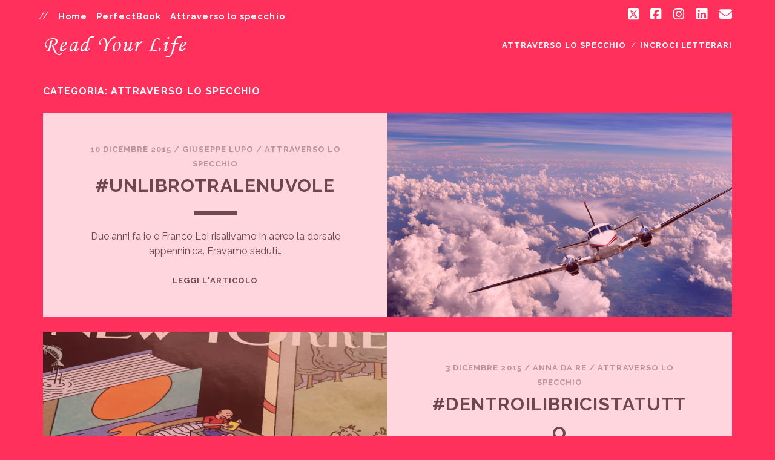

--- FILE ---
content_type: text/html; charset=UTF-8
request_url: https://www.perfectbook.it/readyourlife/category/attraverso-lo-specchio/page/16
body_size: 10797
content:
<!DOCTYPE html>
<!--[if IE 9 ]>
<html class="ie9" dir="ltr" lang="it-IT" prefix="og: https://ogp.me/ns#"> <![endif]-->
<!--[if (gt IE 9)|!(IE)]><!-->
<html dir="ltr" lang="it-IT" prefix="og: https://ogp.me/ns#"><!--<![endif]-->

<head>
	<link rel="dns-prefetch" href="//cdn.hu-manity.co" />
		<!-- Cookie Compliance -->
		<script type="text/javascript">var huOptions = {"appID":"wwwperfectbookit-913e94d","currentLanguage":"it","blocking":false,"globalCookie":false,"isAdmin":false,"privacyConsent":true,"forms":[]};</script>
		<script type="text/javascript" src="https://cdn.hu-manity.co/hu-banner.min.js"></script><title>Attraverso lo specchio - Read Your Life - Page 16</title>
	<style>img:is([sizes="auto" i], [sizes^="auto," i]) { contain-intrinsic-size: 3000px 1500px }</style>
	
		<!-- All in One SEO 4.9.0 - aioseo.com -->
	<meta name="description" content="- Page 16" />
	<meta name="robots" content="noindex, nofollow, max-image-preview:large" />
	<meta name="msvalidate.01" content="71281C75B43B37BAB3863B5EFC40CF9A" />
	<link rel="canonical" href="https://www.perfectbook.it/readyourlife/category/attraverso-lo-specchio/page/16" />
	<link rel="prev" href="https://www.perfectbook.it/readyourlife/category/attraverso-lo-specchio/page/15" />
	<meta name="generator" content="All in One SEO (AIOSEO) 4.9.0" />
		<script type="application/ld+json" class="aioseo-schema">
			{"@context":"https:\/\/schema.org","@graph":[{"@type":"BreadcrumbList","@id":"https:\/\/www.perfectbook.it\/readyourlife\/category\/attraverso-lo-specchio\/page\/16#breadcrumblist","itemListElement":[{"@type":"ListItem","@id":"https:\/\/www.perfectbook.it\/readyourlife#listItem","position":1,"name":"Home","item":"https:\/\/www.perfectbook.it\/readyourlife","nextItem":{"@type":"ListItem","@id":"https:\/\/www.perfectbook.it\/readyourlife\/category\/attraverso-lo-specchio#listItem","name":"Attraverso lo specchio"}},{"@type":"ListItem","@id":"https:\/\/www.perfectbook.it\/readyourlife\/category\/attraverso-lo-specchio#listItem","position":2,"name":"Attraverso lo specchio","item":"https:\/\/www.perfectbook.it\/readyourlife\/category\/attraverso-lo-specchio","nextItem":{"@type":"ListItem","@id":"https:\/\/www.perfectbook.it\/readyourlife\/category\/attraverso-lo-specchio\/page\/16#listItem","name":"Pagina 16"},"previousItem":{"@type":"ListItem","@id":"https:\/\/www.perfectbook.it\/readyourlife#listItem","name":"Home"}},{"@type":"ListItem","@id":"https:\/\/www.perfectbook.it\/readyourlife\/category\/attraverso-lo-specchio\/page\/16#listItem","position":3,"name":"Pagina 16","previousItem":{"@type":"ListItem","@id":"https:\/\/www.perfectbook.it\/readyourlife\/category\/attraverso-lo-specchio#listItem","name":"Attraverso lo specchio"}}]},{"@type":"CollectionPage","@id":"https:\/\/www.perfectbook.it\/readyourlife\/category\/attraverso-lo-specchio\/page\/16#collectionpage","url":"https:\/\/www.perfectbook.it\/readyourlife\/category\/attraverso-lo-specchio\/page\/16","name":"Attraverso lo specchio - Read Your Life - Page 16","description":"- Page 16","inLanguage":"it-IT","isPartOf":{"@id":"https:\/\/www.perfectbook.it\/readyourlife\/#website"},"breadcrumb":{"@id":"https:\/\/www.perfectbook.it\/readyourlife\/category\/attraverso-lo-specchio\/page\/16#breadcrumblist"}},{"@type":"Organization","@id":"https:\/\/www.perfectbook.it\/readyourlife\/#organization","name":"Read Your Life","description":"Read Your Life \u00e8 il blog di PerfectBook. Storie, emozioni, percorsi di vita e soprese si intersecano con le pagine dei libri, le interviste agli autori e le recensioni dei libri letti dal Team.","url":"https:\/\/www.perfectbook.it\/readyourlife\/","email":"andrea.vassallo@perfectbook.it","telephone":"+393381713683","foundingDate":"2013-12-01","logo":{"@type":"ImageObject","url":"https:\/\/www.perfectbook.it\/readyourlife\/wp-content\/uploads\/2020\/09\/cropped-nuovo_logo_iniziali.png","@id":"https:\/\/www.perfectbook.it\/readyourlife\/category\/attraverso-lo-specchio\/page\/16\/#organizationLogo","width":512,"height":512},"image":{"@id":"https:\/\/www.perfectbook.it\/readyourlife\/category\/attraverso-lo-specchio\/page\/16\/#organizationLogo"},"sameAs":["https:\/\/www.facebook.com\/perfectbooksearchiteasy","https:\/\/twitter.com\/PerfectBook_it","https:\/\/instagram.com\/perfectbook_it","https:\/\/www.linkedin.com\/company\/perfectbook-it\/"]},{"@type":"WebSite","@id":"https:\/\/www.perfectbook.it\/readyourlife\/#website","url":"https:\/\/www.perfectbook.it\/readyourlife\/","name":"Read Your Life","alternateName":"RYL","inLanguage":"it-IT","publisher":{"@id":"https:\/\/www.perfectbook.it\/readyourlife\/#organization"}}]}
		</script>
		<!-- All in One SEO -->

<meta charset="UTF-8" />
<meta name="viewport" content="width=device-width, initial-scale=1" />
<meta name="template" content="Tracks 1.81" />
<link rel='dns-prefetch' href='//www.googletagmanager.com' />
<link rel='dns-prefetch' href='//fonts.googleapis.com' />
<link rel='dns-prefetch' href='//cdn.openshareweb.com' />
<link rel='dns-prefetch' href='//cdn.shareaholic.net' />
<link rel='dns-prefetch' href='//www.shareaholic.net' />
<link rel='dns-prefetch' href='//analytics.shareaholic.com' />
<link rel='dns-prefetch' href='//recs.shareaholic.com' />
<link rel='dns-prefetch' href='//partner.shareaholic.com' />
<link rel='dns-prefetch' href='//pagead2.googlesyndication.com' />
<link rel="alternate" type="application/rss+xml" title="Read Your Life &raquo; Feed" href="https://www.perfectbook.it/readyourlife/feed" />
<link rel="alternate" type="application/rss+xml" title="Read Your Life &raquo; Feed dei commenti" href="https://www.perfectbook.it/readyourlife/comments/feed" />
<link rel="alternate" type="application/rss+xml" title="Read Your Life &raquo; Attraverso lo specchio Feed della categoria" href="https://www.perfectbook.it/readyourlife/category/attraverso-lo-specchio/feed" />
<!-- Shareaholic - https://www.shareaholic.com -->
<link rel='preload' href='//cdn.shareaholic.net/assets/pub/shareaholic.js' as='script'/>
<script data-no-minify='1' data-cfasync='false'>
_SHR_SETTINGS = {"endpoints":{"local_recs_url":"https:\/\/www.perfectbook.it\/readyourlife\/wp-admin\/admin-ajax.php?action=shareaholic_permalink_related","ajax_url":"https:\/\/www.perfectbook.it\/readyourlife\/wp-admin\/admin-ajax.php","share_counts_url":"https:\/\/www.perfectbook.it\/readyourlife\/wp-admin\/admin-ajax.php?action=shareaholic_share_counts_api"},"site_id":"5b6df39209da2e0c0473f2e1e675ddeb"};
</script>
<script data-no-minify='1' data-cfasync='false' src='//cdn.shareaholic.net/assets/pub/shareaholic.js' data-shr-siteid='5b6df39209da2e0c0473f2e1e675ddeb' async ></script>

<!-- Shareaholic Content Tags -->
<meta name='shareaholic:site_name' content='Read Your Life' />
<meta name='shareaholic:language' content='it-IT' />
<meta name='shareaholic:article_visibility' content='private' />
<meta name='shareaholic:site_id' content='5b6df39209da2e0c0473f2e1e675ddeb' />
<meta name='shareaholic:wp_version' content='9.7.13' />

<!-- Shareaholic Content Tags End -->
		<!-- This site uses the Google Analytics by MonsterInsights plugin v9.9.0 - Using Analytics tracking - https://www.monsterinsights.com/ -->
							<script src="//www.googletagmanager.com/gtag/js?id=G-45EZPKW9GF"  data-cfasync="false" data-wpfc-render="false" type="text/javascript" async></script>
			<script data-cfasync="false" data-wpfc-render="false" type="text/javascript">
				var mi_version = '9.9.0';
				var mi_track_user = true;
				var mi_no_track_reason = '';
								var MonsterInsightsDefaultLocations = {"page_location":"https:\/\/www.perfectbook.it\/readyourlife\/category\/attraverso-lo-specchio\/page\/16\/"};
								if ( typeof MonsterInsightsPrivacyGuardFilter === 'function' ) {
					var MonsterInsightsLocations = (typeof MonsterInsightsExcludeQuery === 'object') ? MonsterInsightsPrivacyGuardFilter( MonsterInsightsExcludeQuery ) : MonsterInsightsPrivacyGuardFilter( MonsterInsightsDefaultLocations );
				} else {
					var MonsterInsightsLocations = (typeof MonsterInsightsExcludeQuery === 'object') ? MonsterInsightsExcludeQuery : MonsterInsightsDefaultLocations;
				}

								var disableStrs = [
										'ga-disable-G-45EZPKW9GF',
									];

				/* Function to detect opted out users */
				function __gtagTrackerIsOptedOut() {
					for (var index = 0; index < disableStrs.length; index++) {
						if (document.cookie.indexOf(disableStrs[index] + '=true') > -1) {
							return true;
						}
					}

					return false;
				}

				/* Disable tracking if the opt-out cookie exists. */
				if (__gtagTrackerIsOptedOut()) {
					for (var index = 0; index < disableStrs.length; index++) {
						window[disableStrs[index]] = true;
					}
				}

				/* Opt-out function */
				function __gtagTrackerOptout() {
					for (var index = 0; index < disableStrs.length; index++) {
						document.cookie = disableStrs[index] + '=true; expires=Thu, 31 Dec 2099 23:59:59 UTC; path=/';
						window[disableStrs[index]] = true;
					}
				}

				if ('undefined' === typeof gaOptout) {
					function gaOptout() {
						__gtagTrackerOptout();
					}
				}
								window.dataLayer = window.dataLayer || [];

				window.MonsterInsightsDualTracker = {
					helpers: {},
					trackers: {},
				};
				if (mi_track_user) {
					function __gtagDataLayer() {
						dataLayer.push(arguments);
					}

					function __gtagTracker(type, name, parameters) {
						if (!parameters) {
							parameters = {};
						}

						if (parameters.send_to) {
							__gtagDataLayer.apply(null, arguments);
							return;
						}

						if (type === 'event') {
														parameters.send_to = monsterinsights_frontend.v4_id;
							var hookName = name;
							if (typeof parameters['event_category'] !== 'undefined') {
								hookName = parameters['event_category'] + ':' + name;
							}

							if (typeof MonsterInsightsDualTracker.trackers[hookName] !== 'undefined') {
								MonsterInsightsDualTracker.trackers[hookName](parameters);
							} else {
								__gtagDataLayer('event', name, parameters);
							}
							
						} else {
							__gtagDataLayer.apply(null, arguments);
						}
					}

					__gtagTracker('js', new Date());
					__gtagTracker('set', {
						'developer_id.dZGIzZG': true,
											});
					if ( MonsterInsightsLocations.page_location ) {
						__gtagTracker('set', MonsterInsightsLocations);
					}
										__gtagTracker('config', 'G-45EZPKW9GF', {"forceSSL":"true"} );
										window.gtag = __gtagTracker;										(function () {
						/* https://developers.google.com/analytics/devguides/collection/analyticsjs/ */
						/* ga and __gaTracker compatibility shim. */
						var noopfn = function () {
							return null;
						};
						var newtracker = function () {
							return new Tracker();
						};
						var Tracker = function () {
							return null;
						};
						var p = Tracker.prototype;
						p.get = noopfn;
						p.set = noopfn;
						p.send = function () {
							var args = Array.prototype.slice.call(arguments);
							args.unshift('send');
							__gaTracker.apply(null, args);
						};
						var __gaTracker = function () {
							var len = arguments.length;
							if (len === 0) {
								return;
							}
							var f = arguments[len - 1];
							if (typeof f !== 'object' || f === null || typeof f.hitCallback !== 'function') {
								if ('send' === arguments[0]) {
									var hitConverted, hitObject = false, action;
									if ('event' === arguments[1]) {
										if ('undefined' !== typeof arguments[3]) {
											hitObject = {
												'eventAction': arguments[3],
												'eventCategory': arguments[2],
												'eventLabel': arguments[4],
												'value': arguments[5] ? arguments[5] : 1,
											}
										}
									}
									if ('pageview' === arguments[1]) {
										if ('undefined' !== typeof arguments[2]) {
											hitObject = {
												'eventAction': 'page_view',
												'page_path': arguments[2],
											}
										}
									}
									if (typeof arguments[2] === 'object') {
										hitObject = arguments[2];
									}
									if (typeof arguments[5] === 'object') {
										Object.assign(hitObject, arguments[5]);
									}
									if ('undefined' !== typeof arguments[1].hitType) {
										hitObject = arguments[1];
										if ('pageview' === hitObject.hitType) {
											hitObject.eventAction = 'page_view';
										}
									}
									if (hitObject) {
										action = 'timing' === arguments[1].hitType ? 'timing_complete' : hitObject.eventAction;
										hitConverted = mapArgs(hitObject);
										__gtagTracker('event', action, hitConverted);
									}
								}
								return;
							}

							function mapArgs(args) {
								var arg, hit = {};
								var gaMap = {
									'eventCategory': 'event_category',
									'eventAction': 'event_action',
									'eventLabel': 'event_label',
									'eventValue': 'event_value',
									'nonInteraction': 'non_interaction',
									'timingCategory': 'event_category',
									'timingVar': 'name',
									'timingValue': 'value',
									'timingLabel': 'event_label',
									'page': 'page_path',
									'location': 'page_location',
									'title': 'page_title',
									'referrer' : 'page_referrer',
								};
								for (arg in args) {
																		if (!(!args.hasOwnProperty(arg) || !gaMap.hasOwnProperty(arg))) {
										hit[gaMap[arg]] = args[arg];
									} else {
										hit[arg] = args[arg];
									}
								}
								return hit;
							}

							try {
								f.hitCallback();
							} catch (ex) {
							}
						};
						__gaTracker.create = newtracker;
						__gaTracker.getByName = newtracker;
						__gaTracker.getAll = function () {
							return [];
						};
						__gaTracker.remove = noopfn;
						__gaTracker.loaded = true;
						window['__gaTracker'] = __gaTracker;
					})();
									} else {
										console.log("");
					(function () {
						function __gtagTracker() {
							return null;
						}

						window['__gtagTracker'] = __gtagTracker;
						window['gtag'] = __gtagTracker;
					})();
									}
			</script>
			
							<!-- / Google Analytics by MonsterInsights -->
		<script type="text/javascript">
/* <![CDATA[ */
window._wpemojiSettings = {"baseUrl":"https:\/\/s.w.org\/images\/core\/emoji\/16.0.1\/72x72\/","ext":".png","svgUrl":"https:\/\/s.w.org\/images\/core\/emoji\/16.0.1\/svg\/","svgExt":".svg","source":{"concatemoji":"https:\/\/www.perfectbook.it\/readyourlife\/wp-includes\/js\/wp-emoji-release.min.js?ver=6.8.3"}};
/*! This file is auto-generated */
!function(s,n){var o,i,e;function c(e){try{var t={supportTests:e,timestamp:(new Date).valueOf()};sessionStorage.setItem(o,JSON.stringify(t))}catch(e){}}function p(e,t,n){e.clearRect(0,0,e.canvas.width,e.canvas.height),e.fillText(t,0,0);var t=new Uint32Array(e.getImageData(0,0,e.canvas.width,e.canvas.height).data),a=(e.clearRect(0,0,e.canvas.width,e.canvas.height),e.fillText(n,0,0),new Uint32Array(e.getImageData(0,0,e.canvas.width,e.canvas.height).data));return t.every(function(e,t){return e===a[t]})}function u(e,t){e.clearRect(0,0,e.canvas.width,e.canvas.height),e.fillText(t,0,0);for(var n=e.getImageData(16,16,1,1),a=0;a<n.data.length;a++)if(0!==n.data[a])return!1;return!0}function f(e,t,n,a){switch(t){case"flag":return n(e,"\ud83c\udff3\ufe0f\u200d\u26a7\ufe0f","\ud83c\udff3\ufe0f\u200b\u26a7\ufe0f")?!1:!n(e,"\ud83c\udde8\ud83c\uddf6","\ud83c\udde8\u200b\ud83c\uddf6")&&!n(e,"\ud83c\udff4\udb40\udc67\udb40\udc62\udb40\udc65\udb40\udc6e\udb40\udc67\udb40\udc7f","\ud83c\udff4\u200b\udb40\udc67\u200b\udb40\udc62\u200b\udb40\udc65\u200b\udb40\udc6e\u200b\udb40\udc67\u200b\udb40\udc7f");case"emoji":return!a(e,"\ud83e\udedf")}return!1}function g(e,t,n,a){var r="undefined"!=typeof WorkerGlobalScope&&self instanceof WorkerGlobalScope?new OffscreenCanvas(300,150):s.createElement("canvas"),o=r.getContext("2d",{willReadFrequently:!0}),i=(o.textBaseline="top",o.font="600 32px Arial",{});return e.forEach(function(e){i[e]=t(o,e,n,a)}),i}function t(e){var t=s.createElement("script");t.src=e,t.defer=!0,s.head.appendChild(t)}"undefined"!=typeof Promise&&(o="wpEmojiSettingsSupports",i=["flag","emoji"],n.supports={everything:!0,everythingExceptFlag:!0},e=new Promise(function(e){s.addEventListener("DOMContentLoaded",e,{once:!0})}),new Promise(function(t){var n=function(){try{var e=JSON.parse(sessionStorage.getItem(o));if("object"==typeof e&&"number"==typeof e.timestamp&&(new Date).valueOf()<e.timestamp+604800&&"object"==typeof e.supportTests)return e.supportTests}catch(e){}return null}();if(!n){if("undefined"!=typeof Worker&&"undefined"!=typeof OffscreenCanvas&&"undefined"!=typeof URL&&URL.createObjectURL&&"undefined"!=typeof Blob)try{var e="postMessage("+g.toString()+"("+[JSON.stringify(i),f.toString(),p.toString(),u.toString()].join(",")+"));",a=new Blob([e],{type:"text/javascript"}),r=new Worker(URL.createObjectURL(a),{name:"wpTestEmojiSupports"});return void(r.onmessage=function(e){c(n=e.data),r.terminate(),t(n)})}catch(e){}c(n=g(i,f,p,u))}t(n)}).then(function(e){for(var t in e)n.supports[t]=e[t],n.supports.everything=n.supports.everything&&n.supports[t],"flag"!==t&&(n.supports.everythingExceptFlag=n.supports.everythingExceptFlag&&n.supports[t]);n.supports.everythingExceptFlag=n.supports.everythingExceptFlag&&!n.supports.flag,n.DOMReady=!1,n.readyCallback=function(){n.DOMReady=!0}}).then(function(){return e}).then(function(){var e;n.supports.everything||(n.readyCallback(),(e=n.source||{}).concatemoji?t(e.concatemoji):e.wpemoji&&e.twemoji&&(t(e.twemoji),t(e.wpemoji)))}))}((window,document),window._wpemojiSettings);
/* ]]> */
</script>
<style id='wp-emoji-styles-inline-css' type='text/css'>

	img.wp-smiley, img.emoji {
		display: inline !important;
		border: none !important;
		box-shadow: none !important;
		height: 1em !important;
		width: 1em !important;
		margin: 0 0.07em !important;
		vertical-align: -0.1em !important;
		background: none !important;
		padding: 0 !important;
	}
</style>
<link rel='stylesheet' id='wp-block-library-css' href='https://www.perfectbook.it/readyourlife/wp-includes/css/dist/block-library/style.min.css?ver=6.8.3' type='text/css' media='all' />
<style id='classic-theme-styles-inline-css' type='text/css'>
/*! This file is auto-generated */
.wp-block-button__link{color:#fff;background-color:#32373c;border-radius:9999px;box-shadow:none;text-decoration:none;padding:calc(.667em + 2px) calc(1.333em + 2px);font-size:1.125em}.wp-block-file__button{background:#32373c;color:#fff;text-decoration:none}
</style>
<link rel='stylesheet' id='aioseo/css/src/vue/standalone/blocks/table-of-contents/global.scss-css' href='https://www.perfectbook.it/readyourlife/wp-content/plugins/all-in-one-seo-pack/dist/Lite/assets/css/table-of-contents/global.e90f6d47.css?ver=4.9.0' type='text/css' media='all' />
<style id='global-styles-inline-css' type='text/css'>
:root{--wp--preset--aspect-ratio--square: 1;--wp--preset--aspect-ratio--4-3: 4/3;--wp--preset--aspect-ratio--3-4: 3/4;--wp--preset--aspect-ratio--3-2: 3/2;--wp--preset--aspect-ratio--2-3: 2/3;--wp--preset--aspect-ratio--16-9: 16/9;--wp--preset--aspect-ratio--9-16: 9/16;--wp--preset--color--black: #000000;--wp--preset--color--cyan-bluish-gray: #abb8c3;--wp--preset--color--white: #ffffff;--wp--preset--color--pale-pink: #f78da7;--wp--preset--color--vivid-red: #cf2e2e;--wp--preset--color--luminous-vivid-orange: #ff6900;--wp--preset--color--luminous-vivid-amber: #fcb900;--wp--preset--color--light-green-cyan: #7bdcb5;--wp--preset--color--vivid-green-cyan: #00d084;--wp--preset--color--pale-cyan-blue: #8ed1fc;--wp--preset--color--vivid-cyan-blue: #0693e3;--wp--preset--color--vivid-purple: #9b51e0;--wp--preset--gradient--vivid-cyan-blue-to-vivid-purple: linear-gradient(135deg,rgba(6,147,227,1) 0%,rgb(155,81,224) 100%);--wp--preset--gradient--light-green-cyan-to-vivid-green-cyan: linear-gradient(135deg,rgb(122,220,180) 0%,rgb(0,208,130) 100%);--wp--preset--gradient--luminous-vivid-amber-to-luminous-vivid-orange: linear-gradient(135deg,rgba(252,185,0,1) 0%,rgba(255,105,0,1) 100%);--wp--preset--gradient--luminous-vivid-orange-to-vivid-red: linear-gradient(135deg,rgba(255,105,0,1) 0%,rgb(207,46,46) 100%);--wp--preset--gradient--very-light-gray-to-cyan-bluish-gray: linear-gradient(135deg,rgb(238,238,238) 0%,rgb(169,184,195) 100%);--wp--preset--gradient--cool-to-warm-spectrum: linear-gradient(135deg,rgb(74,234,220) 0%,rgb(151,120,209) 20%,rgb(207,42,186) 40%,rgb(238,44,130) 60%,rgb(251,105,98) 80%,rgb(254,248,76) 100%);--wp--preset--gradient--blush-light-purple: linear-gradient(135deg,rgb(255,206,236) 0%,rgb(152,150,240) 100%);--wp--preset--gradient--blush-bordeaux: linear-gradient(135deg,rgb(254,205,165) 0%,rgb(254,45,45) 50%,rgb(107,0,62) 100%);--wp--preset--gradient--luminous-dusk: linear-gradient(135deg,rgb(255,203,112) 0%,rgb(199,81,192) 50%,rgb(65,88,208) 100%);--wp--preset--gradient--pale-ocean: linear-gradient(135deg,rgb(255,245,203) 0%,rgb(182,227,212) 50%,rgb(51,167,181) 100%);--wp--preset--gradient--electric-grass: linear-gradient(135deg,rgb(202,248,128) 0%,rgb(113,206,126) 100%);--wp--preset--gradient--midnight: linear-gradient(135deg,rgb(2,3,129) 0%,rgb(40,116,252) 100%);--wp--preset--font-size--small: 13px;--wp--preset--font-size--medium: 20px;--wp--preset--font-size--large: 21px;--wp--preset--font-size--x-large: 42px;--wp--preset--font-size--regular: 16px;--wp--preset--font-size--larger: 30px;--wp--preset--spacing--20: 0.44rem;--wp--preset--spacing--30: 0.67rem;--wp--preset--spacing--40: 1rem;--wp--preset--spacing--50: 1.5rem;--wp--preset--spacing--60: 2.25rem;--wp--preset--spacing--70: 3.38rem;--wp--preset--spacing--80: 5.06rem;--wp--preset--shadow--natural: 6px 6px 9px rgba(0, 0, 0, 0.2);--wp--preset--shadow--deep: 12px 12px 50px rgba(0, 0, 0, 0.4);--wp--preset--shadow--sharp: 6px 6px 0px rgba(0, 0, 0, 0.2);--wp--preset--shadow--outlined: 6px 6px 0px -3px rgba(255, 255, 255, 1), 6px 6px rgba(0, 0, 0, 1);--wp--preset--shadow--crisp: 6px 6px 0px rgba(0, 0, 0, 1);}:where(.is-layout-flex){gap: 0.5em;}:where(.is-layout-grid){gap: 0.5em;}body .is-layout-flex{display: flex;}.is-layout-flex{flex-wrap: wrap;align-items: center;}.is-layout-flex > :is(*, div){margin: 0;}body .is-layout-grid{display: grid;}.is-layout-grid > :is(*, div){margin: 0;}:where(.wp-block-columns.is-layout-flex){gap: 2em;}:where(.wp-block-columns.is-layout-grid){gap: 2em;}:where(.wp-block-post-template.is-layout-flex){gap: 1.25em;}:where(.wp-block-post-template.is-layout-grid){gap: 1.25em;}.has-black-color{color: var(--wp--preset--color--black) !important;}.has-cyan-bluish-gray-color{color: var(--wp--preset--color--cyan-bluish-gray) !important;}.has-white-color{color: var(--wp--preset--color--white) !important;}.has-pale-pink-color{color: var(--wp--preset--color--pale-pink) !important;}.has-vivid-red-color{color: var(--wp--preset--color--vivid-red) !important;}.has-luminous-vivid-orange-color{color: var(--wp--preset--color--luminous-vivid-orange) !important;}.has-luminous-vivid-amber-color{color: var(--wp--preset--color--luminous-vivid-amber) !important;}.has-light-green-cyan-color{color: var(--wp--preset--color--light-green-cyan) !important;}.has-vivid-green-cyan-color{color: var(--wp--preset--color--vivid-green-cyan) !important;}.has-pale-cyan-blue-color{color: var(--wp--preset--color--pale-cyan-blue) !important;}.has-vivid-cyan-blue-color{color: var(--wp--preset--color--vivid-cyan-blue) !important;}.has-vivid-purple-color{color: var(--wp--preset--color--vivid-purple) !important;}.has-black-background-color{background-color: var(--wp--preset--color--black) !important;}.has-cyan-bluish-gray-background-color{background-color: var(--wp--preset--color--cyan-bluish-gray) !important;}.has-white-background-color{background-color: var(--wp--preset--color--white) !important;}.has-pale-pink-background-color{background-color: var(--wp--preset--color--pale-pink) !important;}.has-vivid-red-background-color{background-color: var(--wp--preset--color--vivid-red) !important;}.has-luminous-vivid-orange-background-color{background-color: var(--wp--preset--color--luminous-vivid-orange) !important;}.has-luminous-vivid-amber-background-color{background-color: var(--wp--preset--color--luminous-vivid-amber) !important;}.has-light-green-cyan-background-color{background-color: var(--wp--preset--color--light-green-cyan) !important;}.has-vivid-green-cyan-background-color{background-color: var(--wp--preset--color--vivid-green-cyan) !important;}.has-pale-cyan-blue-background-color{background-color: var(--wp--preset--color--pale-cyan-blue) !important;}.has-vivid-cyan-blue-background-color{background-color: var(--wp--preset--color--vivid-cyan-blue) !important;}.has-vivid-purple-background-color{background-color: var(--wp--preset--color--vivid-purple) !important;}.has-black-border-color{border-color: var(--wp--preset--color--black) !important;}.has-cyan-bluish-gray-border-color{border-color: var(--wp--preset--color--cyan-bluish-gray) !important;}.has-white-border-color{border-color: var(--wp--preset--color--white) !important;}.has-pale-pink-border-color{border-color: var(--wp--preset--color--pale-pink) !important;}.has-vivid-red-border-color{border-color: var(--wp--preset--color--vivid-red) !important;}.has-luminous-vivid-orange-border-color{border-color: var(--wp--preset--color--luminous-vivid-orange) !important;}.has-luminous-vivid-amber-border-color{border-color: var(--wp--preset--color--luminous-vivid-amber) !important;}.has-light-green-cyan-border-color{border-color: var(--wp--preset--color--light-green-cyan) !important;}.has-vivid-green-cyan-border-color{border-color: var(--wp--preset--color--vivid-green-cyan) !important;}.has-pale-cyan-blue-border-color{border-color: var(--wp--preset--color--pale-cyan-blue) !important;}.has-vivid-cyan-blue-border-color{border-color: var(--wp--preset--color--vivid-cyan-blue) !important;}.has-vivid-purple-border-color{border-color: var(--wp--preset--color--vivid-purple) !important;}.has-vivid-cyan-blue-to-vivid-purple-gradient-background{background: var(--wp--preset--gradient--vivid-cyan-blue-to-vivid-purple) !important;}.has-light-green-cyan-to-vivid-green-cyan-gradient-background{background: var(--wp--preset--gradient--light-green-cyan-to-vivid-green-cyan) !important;}.has-luminous-vivid-amber-to-luminous-vivid-orange-gradient-background{background: var(--wp--preset--gradient--luminous-vivid-amber-to-luminous-vivid-orange) !important;}.has-luminous-vivid-orange-to-vivid-red-gradient-background{background: var(--wp--preset--gradient--luminous-vivid-orange-to-vivid-red) !important;}.has-very-light-gray-to-cyan-bluish-gray-gradient-background{background: var(--wp--preset--gradient--very-light-gray-to-cyan-bluish-gray) !important;}.has-cool-to-warm-spectrum-gradient-background{background: var(--wp--preset--gradient--cool-to-warm-spectrum) !important;}.has-blush-light-purple-gradient-background{background: var(--wp--preset--gradient--blush-light-purple) !important;}.has-blush-bordeaux-gradient-background{background: var(--wp--preset--gradient--blush-bordeaux) !important;}.has-luminous-dusk-gradient-background{background: var(--wp--preset--gradient--luminous-dusk) !important;}.has-pale-ocean-gradient-background{background: var(--wp--preset--gradient--pale-ocean) !important;}.has-electric-grass-gradient-background{background: var(--wp--preset--gradient--electric-grass) !important;}.has-midnight-gradient-background{background: var(--wp--preset--gradient--midnight) !important;}.has-small-font-size{font-size: var(--wp--preset--font-size--small) !important;}.has-medium-font-size{font-size: var(--wp--preset--font-size--medium) !important;}.has-large-font-size{font-size: var(--wp--preset--font-size--large) !important;}.has-x-large-font-size{font-size: var(--wp--preset--font-size--x-large) !important;}
:where(.wp-block-post-template.is-layout-flex){gap: 1.25em;}:where(.wp-block-post-template.is-layout-grid){gap: 1.25em;}
:where(.wp-block-columns.is-layout-flex){gap: 2em;}:where(.wp-block-columns.is-layout-grid){gap: 2em;}
:root :where(.wp-block-pullquote){font-size: 1.5em;line-height: 1.6;}
</style>
<link rel='stylesheet' id='aalb_basics_css-css' href='https://www.perfectbook.it/readyourlife/wp-content/plugins/amazon-associates-link-builder/css/aalb_basics.css?ver=1.9.3' type='text/css' media='all' />
<link rel='stylesheet' id='ct-tracks-google-fonts-css' href='//fonts.googleapis.com/css?family=Raleway%3A400%2C700&#038;subset=latin%2Clatin-ext&#038;display=swap&#038;ver=6.8.3' type='text/css' media='all' />
<link rel='stylesheet' id='ct-tracks-font-awesome-css' href='https://www.perfectbook.it/readyourlife/wp-content/themes/tracks/assets/font-awesome/css/all.min.css?ver=6.8.3' type='text/css' media='all' />
<link rel='stylesheet' id='ct-tracks-style-css' href='https://www.perfectbook.it/readyourlife/wp-content/themes/tracks/style.css?ver=6.8.3' type='text/css' media='all' />
<style id='ct-tracks-style-inline-css' type='text/css'>
#tracks{
	background-color: #FF305B;
}

#site-header{
    background-color: transparent;
    border-color: transparent;
    padding-bottom: 1em;
}

.top-navigation {
    margin-bottom: 0.5em;
}

.main {
    background: transparent; 
}

.top-navigation{
    background: transparent; 
}

.menu-secondary-items{
    background: transparent; 
}

.site-header .search-form-container button{
    background: transparent;
}

.menu-secondary-items a {
    opacity: 1; 
    text-transform: none;
    font-size: 0.9em;
}

.menu-secondary-items:before {
    color: white;
    opacity: 1;
}

.social-media-icons a{
   opacity: 1;
}

.site-header .search-form-container i{
   opacity: 1;
}

.menu-primary-items a {
     opacity: 1; 
}

.menu-primary-items li:after {
    color: white;
    opacity: 1;
}

.site-title {
    font-family: MonotypeCorsiva;
    opacity: 1;
    text-transform: none;
    font-weight: normal;
    font-size: 2.4em;
    line-height: normal;
}

.toggle-navigation {
    opacity: 1; 
    padding-left: 0.5em;
}

.site-footer a {
    font-family: MonotypeCorsiva;
    color: white;
    text-transform: none;
}

.design-credit {
    background: transparent;
    color: black;
}

.archive-header {
    color: white;
}

.pagination a, .pagination span, .pagination a:link, .pagination a:visited {
	color: white;
}
</style>
<script type="text/javascript" src="https://www.perfectbook.it/readyourlife/wp-content/plugins/google-analytics-for-wordpress/assets/js/frontend-gtag.min.js?ver=9.9.0" id="monsterinsights-frontend-script-js" async="async" data-wp-strategy="async"></script>
<script data-cfasync="false" data-wpfc-render="false" type="text/javascript" id='monsterinsights-frontend-script-js-extra'>/* <![CDATA[ */
var monsterinsights_frontend = {"js_events_tracking":"true","download_extensions":"doc,pdf,ppt,zip,xls,docx,pptx,xlsx","inbound_paths":"[]","home_url":"https:\/\/www.perfectbook.it\/readyourlife","hash_tracking":"false","v4_id":"G-45EZPKW9GF"};/* ]]> */
</script>
<script type="text/javascript" src="https://www.perfectbook.it/readyourlife/wp-includes/js/jquery/jquery.min.js?ver=3.7.1" id="jquery-core-js"></script>
<script type="text/javascript" src="https://www.perfectbook.it/readyourlife/wp-includes/js/jquery/jquery-migrate.min.js?ver=3.4.1" id="jquery-migrate-js"></script>

<!-- Snippet del tag Google (gtag.js) aggiunto da Site Kit -->
<!-- Snippet Google Analytics aggiunto da Site Kit -->
<script type="text/javascript" src="https://www.googletagmanager.com/gtag/js?id=G-XKWJWT1LKL" id="google_gtagjs-js" async></script>
<script type="text/javascript" id="google_gtagjs-js-after">
/* <![CDATA[ */
window.dataLayer = window.dataLayer || [];function gtag(){dataLayer.push(arguments);}
gtag("set","linker",{"domains":["www.perfectbook.it"]});
gtag("js", new Date());
gtag("set", "developer_id.dZTNiMT", true);
gtag("config", "G-XKWJWT1LKL");
/* ]]> */
</script>
<link rel="https://api.w.org/" href="https://www.perfectbook.it/readyourlife/wp-json/" /><link rel="alternate" title="JSON" type="application/json" href="https://www.perfectbook.it/readyourlife/wp-json/wp/v2/categories/4" /><link rel="EditURI" type="application/rsd+xml" title="RSD" href="https://www.perfectbook.it/readyourlife/xmlrpc.php?rsd" />
<meta name="generator" content="WordPress 6.8.3" />
<meta name="generator" content="Site Kit by Google 1.165.0" /><meta name="google-site-verification" content="otJ8MDZhQ9cKyvTczeNSL9TZIeBtYpBQApmYpWllwds">
<!-- Meta tag Google AdSense aggiunti da Site Kit -->
<meta name="google-adsense-platform-account" content="ca-host-pub-2644536267352236">
<meta name="google-adsense-platform-domain" content="sitekit.withgoogle.com">
<!-- Fine dei meta tag Google AdSense aggiunti da Site Kit -->

<!-- Snippet Google AdSense aggiunto da Site Kit -->
<script type="text/javascript" async="async" src="https://pagead2.googlesyndication.com/pagead/js/adsbygoogle.js?client=ca-pub-8594171436759991&amp;host=ca-host-pub-2644536267352236" crossorigin="anonymous"></script>

<!-- Termina lo snippet Google AdSense aggiunto da Site Kit -->
<link rel="icon" href="https://www.perfectbook.it/readyourlife/wp-content/uploads/2020/09/cropped-nuovo_logo_iniziali-32x32.png" sizes="32x32" />
<link rel="icon" href="https://www.perfectbook.it/readyourlife/wp-content/uploads/2020/09/cropped-nuovo_logo_iniziali-192x192.png" sizes="192x192" />
<link rel="apple-touch-icon" href="https://www.perfectbook.it/readyourlife/wp-content/uploads/2020/09/cropped-nuovo_logo_iniziali-180x180.png" />
<meta name="msapplication-TileImage" content="https://www.perfectbook.it/readyourlife/wp-content/uploads/2020/09/cropped-nuovo_logo_iniziali-270x270.png" />
		<style type="text/css" id="wp-custom-css">
			#tracks{
	background-color: #FF305B;
}

#site-header{
    background-color: transparent;
    border-color: transparent;
    padding-bottom: 1em;
}

.top-navigation {
    margin-bottom: 0.5em;
}

.main {
    background: transparent; 
}

.top-navigation{
    background: transparent; 
}

.menu-secondary-items{
    background: transparent; 
}

.site-header .search-form-container button{
    background: transparent;
}

.menu-secondary-items a {
    opacity: 1; 
    text-transform: none;
    font-size: 0.9em;
}

.menu-secondary-items:before {
    color: white;
    opacity: 1;
}

.social-media-icons a{
   opacity: 1;
}

.site-header .search-form-container i{
   opacity: 1;
}

.menu-primary-items a {
     opacity: 1; 
}

.menu-primary-items li:after {
    color: white;
    opacity: 1;
}

.site-title {
    font-family: MonotypeCorsiva;
    opacity: 1;
    text-transform: none;
    font-weight: normal;
    font-size: 2.4em;
    line-height: normal;
}

.toggle-navigation {
    opacity: 1; 
    padding-left: 0.5em;
}

.site-footer a {
    font-family: MonotypeCorsiva;
    color: white;
    text-transform: none;
}

.design-credit {
    background: transparent;
    color: black;
}

.archive-header {
    color: white;
}

.pagination a, .pagination span, .pagination a:link, .pagination a:visited {
	color: white;
}		</style>
		</head>

<body id="tracks" class="archive paged category category-attraverso-lo-specchio category-4 paged-16 category-paged-16 wp-theme-tracks ct-body cookies-not-set not-front standard">
			<div id="overflow-container" class="overflow-container">
		<a class="skip-content" href="#main">Skip to content</a>
				<header id="site-header" class="site-header" role="banner">
			<div class='top-navigation'><div class='container'>	<div id="menu-secondary" class="menu-container menu-secondary" role="navigation">
		<button id="toggle-secondary-navigation" class="toggle-secondary-navigation"><i class="fas fa-plus"></i></button>
		<div class="menu"><ul id="menu-secondary-items" class="menu-secondary-items"><li id="menu-item-4" class="menu-item menu-item-type-custom menu-item-object-custom menu-item-home menu-item-4"><a href="http://www.perfectbook.it/readyourlife/">Home</a></li>
<li id="menu-item-5" class="menu-item menu-item-type-custom menu-item-object-custom menu-item-5"><a href="http://www.perfectbook.it">PerfectBook</a></li>
<li id="menu-item-30" class="menu-item menu-item-type-post_type menu-item-object-page menu-item-30"><a href="https://www.perfectbook.it/readyourlife/attraverso-lo-specchio">Attraverso lo specchio</a></li>
</ul></div>	</div>
<ul class="social-media-icons">				<li>
					<a class="twitter" target="_blank"
					   href="https://twitter.com/PerfectBook_it">
						<i class="fab fa-square-x-twitter" title="twitter"></i>
						<span class="screen-reader-text">twitter</span>
					</a>
				</li>
								<li>
					<a class="facebook" target="_blank"
					   href="https://www.facebook.com/perfectbooksearchiteasy/">
						<i class="fab fa-facebook-square" title="facebook"></i>
						<span class="screen-reader-text">facebook</span>
					</a>
				</li>
								<li>
					<a class="instagram" target="_blank"
					   href="http://instagram.com/perfectbook_it">
						<i class="fab fa-instagram" title="instagram"></i>
						<span class="screen-reader-text">instagram</span>
					</a>
				</li>
								<li>
					<a class="linkedin" target="_blank"
					   href="https://www.linkedin.com/company/perfectbook-it/">
						<i class="fab fa-linkedin" title="linkedin"></i>
						<span class="screen-reader-text">linkedin</span>
					</a>
				</li>
								<li>
					<a class="email" target="_blank"
					   href="mailto:&#105;n&#102;&#111;&#64;&#112;e&#114;f&#101;c&#116;&#98;ook.&#105;t">
						<i class="fas fa-envelope" title="email"></i>
						<span class="screen-reader-text">email</span>
					</a>
				</li>
			</ul></div></div>						<div class="container">
				<div id="title-info" class="title-info">
					<div id='site-title' class='site-title'><a href='https://www.perfectbook.it/readyourlife'>Read Your Life</a></div>				</div>
				<button id="toggle-navigation" class="toggle-navigation">
	<i class="fas fa-bars"></i>
</button>

<div id="menu-primary-tracks" class="menu-primary-tracks"></div>
<div id="menu-primary" class="menu-container menu-primary" role="navigation">

	<div class="menu"><ul id="menu-primary-items" class="menu-primary-items"><li id="menu-item-36" class="menu-item menu-item-type-taxonomy menu-item-object-category current-menu-item menu-item-36"><a href="https://www.perfectbook.it/readyourlife/category/attraverso-lo-specchio" aria-current="page">Attraverso lo specchio</a></li>
<li id="menu-item-278" class="menu-item menu-item-type-taxonomy menu-item-object-category menu-item-278"><a href="https://www.perfectbook.it/readyourlife/category/incroci-letterari">Incroci letterari</a></li>
</ul></div></div>			</div>
		</header>
						<div id="main" class="main" role="main">
			

<div class='archive-header'>
	<h1>Categoria: <span>Attraverso lo specchio</span></h1>
	</div>
	<div id="loop-container" class="loop-container">
		<div class="post-91 post type-post status-publish format-standard has-post-thumbnail hentry category-attraverso-lo-specchio tag-unlibrotralenuvole tag-eliovittorini tag-francoloi excerpt zoom full-without-featured odd excerpt-1">
	<a class="featured-image-link" href="https://www.perfectbook.it/readyourlife/attraverso-lo-specchio/unlibrotralenuvole"><div class='featured-image' style='background-image: url(https://www.perfectbook.it/readyourlife/wp-content/uploads/2015/12/img_UnLibroTraLeNuvole-1024x512.png)'></div></a>	<div class="excerpt-container">
		<div class="excerpt-meta">
				<span class="date">10 Dicembre 2015</span>	<span> / </span>	<span class="author"><a href="https://www.perfectbook.it/readyourlife/author/giuseppe-lupo" title="Articoli scritti da Giuseppe Lupo" rel="author">Giuseppe Lupo</a></span>	<span> / </span>	<span class="category">
	<a href='https://www.perfectbook.it/readyourlife/category/attraverso-lo-specchio'>Attraverso lo specchio</a>	</span>		</div>
		<div class='excerpt-header'>
			<h2 class='excerpt-title'>
				<a href="https://www.perfectbook.it/readyourlife/attraverso-lo-specchio/unlibrotralenuvole">#UnLibroTraLeNuvole</a>
			</h2>
		</div>
		<div class='excerpt-content'>
			<article>
				<div style='display:none;' class='shareaholic-canvas' data-app='share_buttons' data-title='#UnLibroTraLeNuvole' data-link='https://www.perfectbook.it/readyourlife/attraverso-lo-specchio/unlibrotralenuvole' data-app-id-name='category_above_content'></div><p>Due anni fa io e Franco Loi risalivamo in aereo la dorsale appenninica. Eravamo seduti&#8230;</p>
<div class="more-link-wrapper"><a class="more-link" href="https://www.perfectbook.it/readyourlife/attraverso-lo-specchio/unlibrotralenuvole">Leggi l&#039;articolo<span class="screen-reader-text">#UnLibroTraLeNuvole</span></a></div>
<div style='display:none;' class='shareaholic-canvas' data-app='share_buttons' data-title='#UnLibroTraLeNuvole' data-link='https://www.perfectbook.it/readyourlife/attraverso-lo-specchio/unlibrotralenuvole' data-app-id-name='category_below_content'></div>			</article>
		</div>
	</div>
</div><div class="post-70 post type-post status-publish format-standard has-post-thumbnail hentry category-attraverso-lo-specchio tag-dentroilibricistatutto tag-newyorker excerpt zoom full-without-featured even excerpt-2">
	<a class="featured-image-link" href="https://www.perfectbook.it/readyourlife/attraverso-lo-specchio/dentroilibricistatutto"><div class='featured-image' style='background-image: url(https://www.perfectbook.it/readyourlife/wp-content/uploads/2015/11/dentro-i-libri-ci-sta-tutto-1024x512.png)'></div></a>	<div class="excerpt-container">
		<div class="excerpt-meta">
				<span class="date">3 Dicembre 2015</span>	<span> / </span>	<span class="author"><a href="https://www.perfectbook.it/readyourlife/author/anna-da-re" title="Articoli scritti da Anna da Re" rel="author">Anna da Re</a></span>	<span> / </span>	<span class="category">
	<a href='https://www.perfectbook.it/readyourlife/category/attraverso-lo-specchio'>Attraverso lo specchio</a>	</span>		</div>
		<div class='excerpt-header'>
			<h2 class='excerpt-title'>
				<a href="https://www.perfectbook.it/readyourlife/attraverso-lo-specchio/dentroilibricistatutto">#DentroILibriCiStaTutto</a>
			</h2>
		</div>
		<div class='excerpt-content'>
			<article>
				<div style='display:none;' class='shareaholic-canvas' data-app='share_buttons' data-title='#DentroILibriCiStaTutto' data-link='https://www.perfectbook.it/readyourlife/attraverso-lo-specchio/dentroilibricistatutto' data-app-id-name='category_above_content'></div><p>Qualcuno crede al caso e alle coincidenze. Io mica tanto. Non sapevo bene cosa scrivere, nel&#8230;</p>
<div class="more-link-wrapper"><a class="more-link" href="https://www.perfectbook.it/readyourlife/attraverso-lo-specchio/dentroilibricistatutto">Leggi l&#039;articolo<span class="screen-reader-text">#DentroILibriCiStaTutto</span></a></div>
<div style='display:none;' class='shareaholic-canvas' data-app='share_buttons' data-title='#DentroILibriCiStaTutto' data-link='https://www.perfectbook.it/readyourlife/attraverso-lo-specchio/dentroilibricistatutto' data-app-id-name='category_below_content'></div>			</article>
		</div>
	</div>
</div><div class="post-54 post type-post status-publish format-standard has-post-thumbnail hentry category-attraverso-lo-specchio tag-generazioniinviaggio tag-ilquadernodeiviaggi tag-josephmontgolfier excerpt zoom full-without-featured odd excerpt-3">
	<a class="featured-image-link" href="https://www.perfectbook.it/readyourlife/attraverso-lo-specchio/generazioniinviaggio"><div class='featured-image' style='background-image: url(https://www.perfectbook.it/readyourlife/wp-content/uploads/2015/11/7008618-nature-landscape-wallpaper-1024x640.jpg)'></div></a>	<div class="excerpt-container">
		<div class="excerpt-meta">
				<span class="date">26 Novembre 2015</span>	<span> / </span>	<span class="author"><a href="https://www.perfectbook.it/readyourlife/author/perfectbook" title="Articoli scritti da PerfectBook" rel="author">PerfectBook</a></span>	<span> / </span>	<span class="category">
	<a href='https://www.perfectbook.it/readyourlife/category/attraverso-lo-specchio'>Attraverso lo specchio</a>	</span>		</div>
		<div class='excerpt-header'>
			<h2 class='excerpt-title'>
				<a href="https://www.perfectbook.it/readyourlife/attraverso-lo-specchio/generazioniinviaggio">#GenerazioniInViaggio</a>
			</h2>
		</div>
		<div class='excerpt-content'>
			<article>
				<div style='display:none;' class='shareaholic-canvas' data-app='share_buttons' data-title='#GenerazioniInViaggio' data-link='https://www.perfectbook.it/readyourlife/attraverso-lo-specchio/generazioniinviaggio' data-app-id-name='category_above_content'></div><p>&#8220;…Un giorno Joseph Montgolfier osservando i panni posti ad asciugare sopra un fuoco notò che&#8230;</p>
<div class="more-link-wrapper"><a class="more-link" href="https://www.perfectbook.it/readyourlife/attraverso-lo-specchio/generazioniinviaggio">Leggi l&#039;articolo<span class="screen-reader-text">#GenerazioniInViaggio</span></a></div>
<div style='display:none;' class='shareaholic-canvas' data-app='share_buttons' data-title='#GenerazioniInViaggio' data-link='https://www.perfectbook.it/readyourlife/attraverso-lo-specchio/generazioniinviaggio' data-app-id-name='category_below_content'></div>			</article>
		</div>
	</div>
</div>	</div>


	<nav class="navigation pagination" aria-label="Paginazione degli articoli">
		<h2 class="screen-reader-text">Paginazione degli articoli</h2>
		<div class="nav-links"><a class="prev page-numbers" href="https://www.perfectbook.it/readyourlife/category/attraverso-lo-specchio/page/15">Previous</a>
<a class="page-numbers" href="https://www.perfectbook.it/readyourlife/category/attraverso-lo-specchio/">1</a>
<span class="page-numbers dots">&hellip;</span>
<a class="page-numbers" href="https://www.perfectbook.it/readyourlife/category/attraverso-lo-specchio/page/15">15</a>
<span aria-current="page" class="page-numbers current">16</span></div>
	</nav></div> <!-- .main -->

<footer id="site-footer" class="site-footer" role="contentinfo">
	<div id='site-title' class='site-title'><a href='https://www.perfectbook.it/readyourlife'>Read Your Life</a></div>	<ul class="social-media-icons">				<li>
					<a class="twitter" target="_blank"
					   href="https://twitter.com/PerfectBook_it">
						<i class="fab fa-square-x-twitter" title="twitter"></i>
						<span class="screen-reader-text">twitter</span>
					</a>
				</li>
								<li>
					<a class="facebook" target="_blank"
					   href="https://www.facebook.com/perfectbooksearchiteasy/">
						<i class="fab fa-facebook-square" title="facebook"></i>
						<span class="screen-reader-text">facebook</span>
					</a>
				</li>
								<li>
					<a class="instagram" target="_blank"
					   href="http://instagram.com/perfectbook_it">
						<i class="fab fa-instagram" title="instagram"></i>
						<span class="screen-reader-text">instagram</span>
					</a>
				</li>
								<li>
					<a class="linkedin" target="_blank"
					   href="https://www.linkedin.com/company/perfectbook-it/">
						<i class="fab fa-linkedin" title="linkedin"></i>
						<span class="screen-reader-text">linkedin</span>
					</a>
				</li>
								<li>
					<a class="email" target="_blank"
					   href="mailto:&#105;n&#102;&#111;&#64;p&#101;rfe&#99;&#116;b&#111;&#111;k&#46;&#105;t">
						<i class="fas fa-envelope" title="email"></i>
						<span class="screen-reader-text">email</span>
					</a>
				</li>
			</ul>	<div class="design-credit">
		<p>
			Ideato da Andrea Vassallo e Margherita Bauducco		</p>
	</div>
</footer>

	<button id="return-top" class="return-top">
		<i class="fas fa-arrow-up"></i>
	</button>

</div><!-- .overflow-container -->

<script type="speculationrules">
{"prefetch":[{"source":"document","where":{"and":[{"href_matches":"\/readyourlife\/*"},{"not":{"href_matches":["\/readyourlife\/wp-*.php","\/readyourlife\/wp-admin\/*","\/readyourlife\/wp-content\/uploads\/*","\/readyourlife\/wp-content\/*","\/readyourlife\/wp-content\/plugins\/*","\/readyourlife\/wp-content\/themes\/tracks\/*","\/readyourlife\/*\\?(.+)"]}},{"not":{"selector_matches":"a[rel~=\"nofollow\"]"}},{"not":{"selector_matches":".no-prefetch, .no-prefetch a"}}]},"eagerness":"conservative"}]}
</script>
<script type="module"  src="https://www.perfectbook.it/readyourlife/wp-content/plugins/all-in-one-seo-pack/dist/Lite/assets/table-of-contents.95d0dfce.js?ver=4.9.0" id="aioseo/js/src/vue/standalone/blocks/table-of-contents/frontend.js-js"></script>
<script type="text/javascript" src="https://www.perfectbook.it/readyourlife/wp-content/themes/tracks/js/build/production.min.js?ver=6.8.3" id="ct-tracks-production-js"></script>
</body>
</html>

--- FILE ---
content_type: text/html; charset=utf-8
request_url: https://www.google.com/recaptcha/api2/aframe
body_size: 270
content:
<!DOCTYPE HTML><html><head><meta http-equiv="content-type" content="text/html; charset=UTF-8"></head><body><script nonce="MfI11JGkEf47EYS9zz14xw">/** Anti-fraud and anti-abuse applications only. See google.com/recaptcha */ try{var clients={'sodar':'https://pagead2.googlesyndication.com/pagead/sodar?'};window.addEventListener("message",function(a){try{if(a.source===window.parent){var b=JSON.parse(a.data);var c=clients[b['id']];if(c){var d=document.createElement('img');d.src=c+b['params']+'&rc='+(localStorage.getItem("rc::a")?sessionStorage.getItem("rc::b"):"");window.document.body.appendChild(d);sessionStorage.setItem("rc::e",parseInt(sessionStorage.getItem("rc::e")||0)+1);localStorage.setItem("rc::h",'1763007467457');}}}catch(b){}});window.parent.postMessage("_grecaptcha_ready", "*");}catch(b){}</script></body></html>